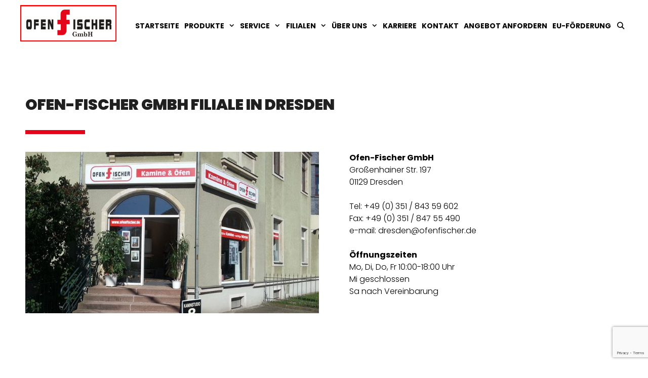

--- FILE ---
content_type: text/html; charset=utf-8
request_url: https://www.google.com/recaptcha/api2/anchor?ar=1&k=6LfzVLIUAAAAABRyLhCDGDroF__pOqhJY0PtO4Al&co=aHR0cHM6Ly9vZmVuZmlzY2hlci5kZTo0NDM.&hl=en&v=PoyoqOPhxBO7pBk68S4YbpHZ&size=invisible&anchor-ms=20000&execute-ms=30000&cb=f49kqlclqgo0
body_size: 48497
content:
<!DOCTYPE HTML><html dir="ltr" lang="en"><head><meta http-equiv="Content-Type" content="text/html; charset=UTF-8">
<meta http-equiv="X-UA-Compatible" content="IE=edge">
<title>reCAPTCHA</title>
<style type="text/css">
/* cyrillic-ext */
@font-face {
  font-family: 'Roboto';
  font-style: normal;
  font-weight: 400;
  font-stretch: 100%;
  src: url(//fonts.gstatic.com/s/roboto/v48/KFO7CnqEu92Fr1ME7kSn66aGLdTylUAMa3GUBHMdazTgWw.woff2) format('woff2');
  unicode-range: U+0460-052F, U+1C80-1C8A, U+20B4, U+2DE0-2DFF, U+A640-A69F, U+FE2E-FE2F;
}
/* cyrillic */
@font-face {
  font-family: 'Roboto';
  font-style: normal;
  font-weight: 400;
  font-stretch: 100%;
  src: url(//fonts.gstatic.com/s/roboto/v48/KFO7CnqEu92Fr1ME7kSn66aGLdTylUAMa3iUBHMdazTgWw.woff2) format('woff2');
  unicode-range: U+0301, U+0400-045F, U+0490-0491, U+04B0-04B1, U+2116;
}
/* greek-ext */
@font-face {
  font-family: 'Roboto';
  font-style: normal;
  font-weight: 400;
  font-stretch: 100%;
  src: url(//fonts.gstatic.com/s/roboto/v48/KFO7CnqEu92Fr1ME7kSn66aGLdTylUAMa3CUBHMdazTgWw.woff2) format('woff2');
  unicode-range: U+1F00-1FFF;
}
/* greek */
@font-face {
  font-family: 'Roboto';
  font-style: normal;
  font-weight: 400;
  font-stretch: 100%;
  src: url(//fonts.gstatic.com/s/roboto/v48/KFO7CnqEu92Fr1ME7kSn66aGLdTylUAMa3-UBHMdazTgWw.woff2) format('woff2');
  unicode-range: U+0370-0377, U+037A-037F, U+0384-038A, U+038C, U+038E-03A1, U+03A3-03FF;
}
/* math */
@font-face {
  font-family: 'Roboto';
  font-style: normal;
  font-weight: 400;
  font-stretch: 100%;
  src: url(//fonts.gstatic.com/s/roboto/v48/KFO7CnqEu92Fr1ME7kSn66aGLdTylUAMawCUBHMdazTgWw.woff2) format('woff2');
  unicode-range: U+0302-0303, U+0305, U+0307-0308, U+0310, U+0312, U+0315, U+031A, U+0326-0327, U+032C, U+032F-0330, U+0332-0333, U+0338, U+033A, U+0346, U+034D, U+0391-03A1, U+03A3-03A9, U+03B1-03C9, U+03D1, U+03D5-03D6, U+03F0-03F1, U+03F4-03F5, U+2016-2017, U+2034-2038, U+203C, U+2040, U+2043, U+2047, U+2050, U+2057, U+205F, U+2070-2071, U+2074-208E, U+2090-209C, U+20D0-20DC, U+20E1, U+20E5-20EF, U+2100-2112, U+2114-2115, U+2117-2121, U+2123-214F, U+2190, U+2192, U+2194-21AE, U+21B0-21E5, U+21F1-21F2, U+21F4-2211, U+2213-2214, U+2216-22FF, U+2308-230B, U+2310, U+2319, U+231C-2321, U+2336-237A, U+237C, U+2395, U+239B-23B7, U+23D0, U+23DC-23E1, U+2474-2475, U+25AF, U+25B3, U+25B7, U+25BD, U+25C1, U+25CA, U+25CC, U+25FB, U+266D-266F, U+27C0-27FF, U+2900-2AFF, U+2B0E-2B11, U+2B30-2B4C, U+2BFE, U+3030, U+FF5B, U+FF5D, U+1D400-1D7FF, U+1EE00-1EEFF;
}
/* symbols */
@font-face {
  font-family: 'Roboto';
  font-style: normal;
  font-weight: 400;
  font-stretch: 100%;
  src: url(//fonts.gstatic.com/s/roboto/v48/KFO7CnqEu92Fr1ME7kSn66aGLdTylUAMaxKUBHMdazTgWw.woff2) format('woff2');
  unicode-range: U+0001-000C, U+000E-001F, U+007F-009F, U+20DD-20E0, U+20E2-20E4, U+2150-218F, U+2190, U+2192, U+2194-2199, U+21AF, U+21E6-21F0, U+21F3, U+2218-2219, U+2299, U+22C4-22C6, U+2300-243F, U+2440-244A, U+2460-24FF, U+25A0-27BF, U+2800-28FF, U+2921-2922, U+2981, U+29BF, U+29EB, U+2B00-2BFF, U+4DC0-4DFF, U+FFF9-FFFB, U+10140-1018E, U+10190-1019C, U+101A0, U+101D0-101FD, U+102E0-102FB, U+10E60-10E7E, U+1D2C0-1D2D3, U+1D2E0-1D37F, U+1F000-1F0FF, U+1F100-1F1AD, U+1F1E6-1F1FF, U+1F30D-1F30F, U+1F315, U+1F31C, U+1F31E, U+1F320-1F32C, U+1F336, U+1F378, U+1F37D, U+1F382, U+1F393-1F39F, U+1F3A7-1F3A8, U+1F3AC-1F3AF, U+1F3C2, U+1F3C4-1F3C6, U+1F3CA-1F3CE, U+1F3D4-1F3E0, U+1F3ED, U+1F3F1-1F3F3, U+1F3F5-1F3F7, U+1F408, U+1F415, U+1F41F, U+1F426, U+1F43F, U+1F441-1F442, U+1F444, U+1F446-1F449, U+1F44C-1F44E, U+1F453, U+1F46A, U+1F47D, U+1F4A3, U+1F4B0, U+1F4B3, U+1F4B9, U+1F4BB, U+1F4BF, U+1F4C8-1F4CB, U+1F4D6, U+1F4DA, U+1F4DF, U+1F4E3-1F4E6, U+1F4EA-1F4ED, U+1F4F7, U+1F4F9-1F4FB, U+1F4FD-1F4FE, U+1F503, U+1F507-1F50B, U+1F50D, U+1F512-1F513, U+1F53E-1F54A, U+1F54F-1F5FA, U+1F610, U+1F650-1F67F, U+1F687, U+1F68D, U+1F691, U+1F694, U+1F698, U+1F6AD, U+1F6B2, U+1F6B9-1F6BA, U+1F6BC, U+1F6C6-1F6CF, U+1F6D3-1F6D7, U+1F6E0-1F6EA, U+1F6F0-1F6F3, U+1F6F7-1F6FC, U+1F700-1F7FF, U+1F800-1F80B, U+1F810-1F847, U+1F850-1F859, U+1F860-1F887, U+1F890-1F8AD, U+1F8B0-1F8BB, U+1F8C0-1F8C1, U+1F900-1F90B, U+1F93B, U+1F946, U+1F984, U+1F996, U+1F9E9, U+1FA00-1FA6F, U+1FA70-1FA7C, U+1FA80-1FA89, U+1FA8F-1FAC6, U+1FACE-1FADC, U+1FADF-1FAE9, U+1FAF0-1FAF8, U+1FB00-1FBFF;
}
/* vietnamese */
@font-face {
  font-family: 'Roboto';
  font-style: normal;
  font-weight: 400;
  font-stretch: 100%;
  src: url(//fonts.gstatic.com/s/roboto/v48/KFO7CnqEu92Fr1ME7kSn66aGLdTylUAMa3OUBHMdazTgWw.woff2) format('woff2');
  unicode-range: U+0102-0103, U+0110-0111, U+0128-0129, U+0168-0169, U+01A0-01A1, U+01AF-01B0, U+0300-0301, U+0303-0304, U+0308-0309, U+0323, U+0329, U+1EA0-1EF9, U+20AB;
}
/* latin-ext */
@font-face {
  font-family: 'Roboto';
  font-style: normal;
  font-weight: 400;
  font-stretch: 100%;
  src: url(//fonts.gstatic.com/s/roboto/v48/KFO7CnqEu92Fr1ME7kSn66aGLdTylUAMa3KUBHMdazTgWw.woff2) format('woff2');
  unicode-range: U+0100-02BA, U+02BD-02C5, U+02C7-02CC, U+02CE-02D7, U+02DD-02FF, U+0304, U+0308, U+0329, U+1D00-1DBF, U+1E00-1E9F, U+1EF2-1EFF, U+2020, U+20A0-20AB, U+20AD-20C0, U+2113, U+2C60-2C7F, U+A720-A7FF;
}
/* latin */
@font-face {
  font-family: 'Roboto';
  font-style: normal;
  font-weight: 400;
  font-stretch: 100%;
  src: url(//fonts.gstatic.com/s/roboto/v48/KFO7CnqEu92Fr1ME7kSn66aGLdTylUAMa3yUBHMdazQ.woff2) format('woff2');
  unicode-range: U+0000-00FF, U+0131, U+0152-0153, U+02BB-02BC, U+02C6, U+02DA, U+02DC, U+0304, U+0308, U+0329, U+2000-206F, U+20AC, U+2122, U+2191, U+2193, U+2212, U+2215, U+FEFF, U+FFFD;
}
/* cyrillic-ext */
@font-face {
  font-family: 'Roboto';
  font-style: normal;
  font-weight: 500;
  font-stretch: 100%;
  src: url(//fonts.gstatic.com/s/roboto/v48/KFO7CnqEu92Fr1ME7kSn66aGLdTylUAMa3GUBHMdazTgWw.woff2) format('woff2');
  unicode-range: U+0460-052F, U+1C80-1C8A, U+20B4, U+2DE0-2DFF, U+A640-A69F, U+FE2E-FE2F;
}
/* cyrillic */
@font-face {
  font-family: 'Roboto';
  font-style: normal;
  font-weight: 500;
  font-stretch: 100%;
  src: url(//fonts.gstatic.com/s/roboto/v48/KFO7CnqEu92Fr1ME7kSn66aGLdTylUAMa3iUBHMdazTgWw.woff2) format('woff2');
  unicode-range: U+0301, U+0400-045F, U+0490-0491, U+04B0-04B1, U+2116;
}
/* greek-ext */
@font-face {
  font-family: 'Roboto';
  font-style: normal;
  font-weight: 500;
  font-stretch: 100%;
  src: url(//fonts.gstatic.com/s/roboto/v48/KFO7CnqEu92Fr1ME7kSn66aGLdTylUAMa3CUBHMdazTgWw.woff2) format('woff2');
  unicode-range: U+1F00-1FFF;
}
/* greek */
@font-face {
  font-family: 'Roboto';
  font-style: normal;
  font-weight: 500;
  font-stretch: 100%;
  src: url(//fonts.gstatic.com/s/roboto/v48/KFO7CnqEu92Fr1ME7kSn66aGLdTylUAMa3-UBHMdazTgWw.woff2) format('woff2');
  unicode-range: U+0370-0377, U+037A-037F, U+0384-038A, U+038C, U+038E-03A1, U+03A3-03FF;
}
/* math */
@font-face {
  font-family: 'Roboto';
  font-style: normal;
  font-weight: 500;
  font-stretch: 100%;
  src: url(//fonts.gstatic.com/s/roboto/v48/KFO7CnqEu92Fr1ME7kSn66aGLdTylUAMawCUBHMdazTgWw.woff2) format('woff2');
  unicode-range: U+0302-0303, U+0305, U+0307-0308, U+0310, U+0312, U+0315, U+031A, U+0326-0327, U+032C, U+032F-0330, U+0332-0333, U+0338, U+033A, U+0346, U+034D, U+0391-03A1, U+03A3-03A9, U+03B1-03C9, U+03D1, U+03D5-03D6, U+03F0-03F1, U+03F4-03F5, U+2016-2017, U+2034-2038, U+203C, U+2040, U+2043, U+2047, U+2050, U+2057, U+205F, U+2070-2071, U+2074-208E, U+2090-209C, U+20D0-20DC, U+20E1, U+20E5-20EF, U+2100-2112, U+2114-2115, U+2117-2121, U+2123-214F, U+2190, U+2192, U+2194-21AE, U+21B0-21E5, U+21F1-21F2, U+21F4-2211, U+2213-2214, U+2216-22FF, U+2308-230B, U+2310, U+2319, U+231C-2321, U+2336-237A, U+237C, U+2395, U+239B-23B7, U+23D0, U+23DC-23E1, U+2474-2475, U+25AF, U+25B3, U+25B7, U+25BD, U+25C1, U+25CA, U+25CC, U+25FB, U+266D-266F, U+27C0-27FF, U+2900-2AFF, U+2B0E-2B11, U+2B30-2B4C, U+2BFE, U+3030, U+FF5B, U+FF5D, U+1D400-1D7FF, U+1EE00-1EEFF;
}
/* symbols */
@font-face {
  font-family: 'Roboto';
  font-style: normal;
  font-weight: 500;
  font-stretch: 100%;
  src: url(//fonts.gstatic.com/s/roboto/v48/KFO7CnqEu92Fr1ME7kSn66aGLdTylUAMaxKUBHMdazTgWw.woff2) format('woff2');
  unicode-range: U+0001-000C, U+000E-001F, U+007F-009F, U+20DD-20E0, U+20E2-20E4, U+2150-218F, U+2190, U+2192, U+2194-2199, U+21AF, U+21E6-21F0, U+21F3, U+2218-2219, U+2299, U+22C4-22C6, U+2300-243F, U+2440-244A, U+2460-24FF, U+25A0-27BF, U+2800-28FF, U+2921-2922, U+2981, U+29BF, U+29EB, U+2B00-2BFF, U+4DC0-4DFF, U+FFF9-FFFB, U+10140-1018E, U+10190-1019C, U+101A0, U+101D0-101FD, U+102E0-102FB, U+10E60-10E7E, U+1D2C0-1D2D3, U+1D2E0-1D37F, U+1F000-1F0FF, U+1F100-1F1AD, U+1F1E6-1F1FF, U+1F30D-1F30F, U+1F315, U+1F31C, U+1F31E, U+1F320-1F32C, U+1F336, U+1F378, U+1F37D, U+1F382, U+1F393-1F39F, U+1F3A7-1F3A8, U+1F3AC-1F3AF, U+1F3C2, U+1F3C4-1F3C6, U+1F3CA-1F3CE, U+1F3D4-1F3E0, U+1F3ED, U+1F3F1-1F3F3, U+1F3F5-1F3F7, U+1F408, U+1F415, U+1F41F, U+1F426, U+1F43F, U+1F441-1F442, U+1F444, U+1F446-1F449, U+1F44C-1F44E, U+1F453, U+1F46A, U+1F47D, U+1F4A3, U+1F4B0, U+1F4B3, U+1F4B9, U+1F4BB, U+1F4BF, U+1F4C8-1F4CB, U+1F4D6, U+1F4DA, U+1F4DF, U+1F4E3-1F4E6, U+1F4EA-1F4ED, U+1F4F7, U+1F4F9-1F4FB, U+1F4FD-1F4FE, U+1F503, U+1F507-1F50B, U+1F50D, U+1F512-1F513, U+1F53E-1F54A, U+1F54F-1F5FA, U+1F610, U+1F650-1F67F, U+1F687, U+1F68D, U+1F691, U+1F694, U+1F698, U+1F6AD, U+1F6B2, U+1F6B9-1F6BA, U+1F6BC, U+1F6C6-1F6CF, U+1F6D3-1F6D7, U+1F6E0-1F6EA, U+1F6F0-1F6F3, U+1F6F7-1F6FC, U+1F700-1F7FF, U+1F800-1F80B, U+1F810-1F847, U+1F850-1F859, U+1F860-1F887, U+1F890-1F8AD, U+1F8B0-1F8BB, U+1F8C0-1F8C1, U+1F900-1F90B, U+1F93B, U+1F946, U+1F984, U+1F996, U+1F9E9, U+1FA00-1FA6F, U+1FA70-1FA7C, U+1FA80-1FA89, U+1FA8F-1FAC6, U+1FACE-1FADC, U+1FADF-1FAE9, U+1FAF0-1FAF8, U+1FB00-1FBFF;
}
/* vietnamese */
@font-face {
  font-family: 'Roboto';
  font-style: normal;
  font-weight: 500;
  font-stretch: 100%;
  src: url(//fonts.gstatic.com/s/roboto/v48/KFO7CnqEu92Fr1ME7kSn66aGLdTylUAMa3OUBHMdazTgWw.woff2) format('woff2');
  unicode-range: U+0102-0103, U+0110-0111, U+0128-0129, U+0168-0169, U+01A0-01A1, U+01AF-01B0, U+0300-0301, U+0303-0304, U+0308-0309, U+0323, U+0329, U+1EA0-1EF9, U+20AB;
}
/* latin-ext */
@font-face {
  font-family: 'Roboto';
  font-style: normal;
  font-weight: 500;
  font-stretch: 100%;
  src: url(//fonts.gstatic.com/s/roboto/v48/KFO7CnqEu92Fr1ME7kSn66aGLdTylUAMa3KUBHMdazTgWw.woff2) format('woff2');
  unicode-range: U+0100-02BA, U+02BD-02C5, U+02C7-02CC, U+02CE-02D7, U+02DD-02FF, U+0304, U+0308, U+0329, U+1D00-1DBF, U+1E00-1E9F, U+1EF2-1EFF, U+2020, U+20A0-20AB, U+20AD-20C0, U+2113, U+2C60-2C7F, U+A720-A7FF;
}
/* latin */
@font-face {
  font-family: 'Roboto';
  font-style: normal;
  font-weight: 500;
  font-stretch: 100%;
  src: url(//fonts.gstatic.com/s/roboto/v48/KFO7CnqEu92Fr1ME7kSn66aGLdTylUAMa3yUBHMdazQ.woff2) format('woff2');
  unicode-range: U+0000-00FF, U+0131, U+0152-0153, U+02BB-02BC, U+02C6, U+02DA, U+02DC, U+0304, U+0308, U+0329, U+2000-206F, U+20AC, U+2122, U+2191, U+2193, U+2212, U+2215, U+FEFF, U+FFFD;
}
/* cyrillic-ext */
@font-face {
  font-family: 'Roboto';
  font-style: normal;
  font-weight: 900;
  font-stretch: 100%;
  src: url(//fonts.gstatic.com/s/roboto/v48/KFO7CnqEu92Fr1ME7kSn66aGLdTylUAMa3GUBHMdazTgWw.woff2) format('woff2');
  unicode-range: U+0460-052F, U+1C80-1C8A, U+20B4, U+2DE0-2DFF, U+A640-A69F, U+FE2E-FE2F;
}
/* cyrillic */
@font-face {
  font-family: 'Roboto';
  font-style: normal;
  font-weight: 900;
  font-stretch: 100%;
  src: url(//fonts.gstatic.com/s/roboto/v48/KFO7CnqEu92Fr1ME7kSn66aGLdTylUAMa3iUBHMdazTgWw.woff2) format('woff2');
  unicode-range: U+0301, U+0400-045F, U+0490-0491, U+04B0-04B1, U+2116;
}
/* greek-ext */
@font-face {
  font-family: 'Roboto';
  font-style: normal;
  font-weight: 900;
  font-stretch: 100%;
  src: url(//fonts.gstatic.com/s/roboto/v48/KFO7CnqEu92Fr1ME7kSn66aGLdTylUAMa3CUBHMdazTgWw.woff2) format('woff2');
  unicode-range: U+1F00-1FFF;
}
/* greek */
@font-face {
  font-family: 'Roboto';
  font-style: normal;
  font-weight: 900;
  font-stretch: 100%;
  src: url(//fonts.gstatic.com/s/roboto/v48/KFO7CnqEu92Fr1ME7kSn66aGLdTylUAMa3-UBHMdazTgWw.woff2) format('woff2');
  unicode-range: U+0370-0377, U+037A-037F, U+0384-038A, U+038C, U+038E-03A1, U+03A3-03FF;
}
/* math */
@font-face {
  font-family: 'Roboto';
  font-style: normal;
  font-weight: 900;
  font-stretch: 100%;
  src: url(//fonts.gstatic.com/s/roboto/v48/KFO7CnqEu92Fr1ME7kSn66aGLdTylUAMawCUBHMdazTgWw.woff2) format('woff2');
  unicode-range: U+0302-0303, U+0305, U+0307-0308, U+0310, U+0312, U+0315, U+031A, U+0326-0327, U+032C, U+032F-0330, U+0332-0333, U+0338, U+033A, U+0346, U+034D, U+0391-03A1, U+03A3-03A9, U+03B1-03C9, U+03D1, U+03D5-03D6, U+03F0-03F1, U+03F4-03F5, U+2016-2017, U+2034-2038, U+203C, U+2040, U+2043, U+2047, U+2050, U+2057, U+205F, U+2070-2071, U+2074-208E, U+2090-209C, U+20D0-20DC, U+20E1, U+20E5-20EF, U+2100-2112, U+2114-2115, U+2117-2121, U+2123-214F, U+2190, U+2192, U+2194-21AE, U+21B0-21E5, U+21F1-21F2, U+21F4-2211, U+2213-2214, U+2216-22FF, U+2308-230B, U+2310, U+2319, U+231C-2321, U+2336-237A, U+237C, U+2395, U+239B-23B7, U+23D0, U+23DC-23E1, U+2474-2475, U+25AF, U+25B3, U+25B7, U+25BD, U+25C1, U+25CA, U+25CC, U+25FB, U+266D-266F, U+27C0-27FF, U+2900-2AFF, U+2B0E-2B11, U+2B30-2B4C, U+2BFE, U+3030, U+FF5B, U+FF5D, U+1D400-1D7FF, U+1EE00-1EEFF;
}
/* symbols */
@font-face {
  font-family: 'Roboto';
  font-style: normal;
  font-weight: 900;
  font-stretch: 100%;
  src: url(//fonts.gstatic.com/s/roboto/v48/KFO7CnqEu92Fr1ME7kSn66aGLdTylUAMaxKUBHMdazTgWw.woff2) format('woff2');
  unicode-range: U+0001-000C, U+000E-001F, U+007F-009F, U+20DD-20E0, U+20E2-20E4, U+2150-218F, U+2190, U+2192, U+2194-2199, U+21AF, U+21E6-21F0, U+21F3, U+2218-2219, U+2299, U+22C4-22C6, U+2300-243F, U+2440-244A, U+2460-24FF, U+25A0-27BF, U+2800-28FF, U+2921-2922, U+2981, U+29BF, U+29EB, U+2B00-2BFF, U+4DC0-4DFF, U+FFF9-FFFB, U+10140-1018E, U+10190-1019C, U+101A0, U+101D0-101FD, U+102E0-102FB, U+10E60-10E7E, U+1D2C0-1D2D3, U+1D2E0-1D37F, U+1F000-1F0FF, U+1F100-1F1AD, U+1F1E6-1F1FF, U+1F30D-1F30F, U+1F315, U+1F31C, U+1F31E, U+1F320-1F32C, U+1F336, U+1F378, U+1F37D, U+1F382, U+1F393-1F39F, U+1F3A7-1F3A8, U+1F3AC-1F3AF, U+1F3C2, U+1F3C4-1F3C6, U+1F3CA-1F3CE, U+1F3D4-1F3E0, U+1F3ED, U+1F3F1-1F3F3, U+1F3F5-1F3F7, U+1F408, U+1F415, U+1F41F, U+1F426, U+1F43F, U+1F441-1F442, U+1F444, U+1F446-1F449, U+1F44C-1F44E, U+1F453, U+1F46A, U+1F47D, U+1F4A3, U+1F4B0, U+1F4B3, U+1F4B9, U+1F4BB, U+1F4BF, U+1F4C8-1F4CB, U+1F4D6, U+1F4DA, U+1F4DF, U+1F4E3-1F4E6, U+1F4EA-1F4ED, U+1F4F7, U+1F4F9-1F4FB, U+1F4FD-1F4FE, U+1F503, U+1F507-1F50B, U+1F50D, U+1F512-1F513, U+1F53E-1F54A, U+1F54F-1F5FA, U+1F610, U+1F650-1F67F, U+1F687, U+1F68D, U+1F691, U+1F694, U+1F698, U+1F6AD, U+1F6B2, U+1F6B9-1F6BA, U+1F6BC, U+1F6C6-1F6CF, U+1F6D3-1F6D7, U+1F6E0-1F6EA, U+1F6F0-1F6F3, U+1F6F7-1F6FC, U+1F700-1F7FF, U+1F800-1F80B, U+1F810-1F847, U+1F850-1F859, U+1F860-1F887, U+1F890-1F8AD, U+1F8B0-1F8BB, U+1F8C0-1F8C1, U+1F900-1F90B, U+1F93B, U+1F946, U+1F984, U+1F996, U+1F9E9, U+1FA00-1FA6F, U+1FA70-1FA7C, U+1FA80-1FA89, U+1FA8F-1FAC6, U+1FACE-1FADC, U+1FADF-1FAE9, U+1FAF0-1FAF8, U+1FB00-1FBFF;
}
/* vietnamese */
@font-face {
  font-family: 'Roboto';
  font-style: normal;
  font-weight: 900;
  font-stretch: 100%;
  src: url(//fonts.gstatic.com/s/roboto/v48/KFO7CnqEu92Fr1ME7kSn66aGLdTylUAMa3OUBHMdazTgWw.woff2) format('woff2');
  unicode-range: U+0102-0103, U+0110-0111, U+0128-0129, U+0168-0169, U+01A0-01A1, U+01AF-01B0, U+0300-0301, U+0303-0304, U+0308-0309, U+0323, U+0329, U+1EA0-1EF9, U+20AB;
}
/* latin-ext */
@font-face {
  font-family: 'Roboto';
  font-style: normal;
  font-weight: 900;
  font-stretch: 100%;
  src: url(//fonts.gstatic.com/s/roboto/v48/KFO7CnqEu92Fr1ME7kSn66aGLdTylUAMa3KUBHMdazTgWw.woff2) format('woff2');
  unicode-range: U+0100-02BA, U+02BD-02C5, U+02C7-02CC, U+02CE-02D7, U+02DD-02FF, U+0304, U+0308, U+0329, U+1D00-1DBF, U+1E00-1E9F, U+1EF2-1EFF, U+2020, U+20A0-20AB, U+20AD-20C0, U+2113, U+2C60-2C7F, U+A720-A7FF;
}
/* latin */
@font-face {
  font-family: 'Roboto';
  font-style: normal;
  font-weight: 900;
  font-stretch: 100%;
  src: url(//fonts.gstatic.com/s/roboto/v48/KFO7CnqEu92Fr1ME7kSn66aGLdTylUAMa3yUBHMdazQ.woff2) format('woff2');
  unicode-range: U+0000-00FF, U+0131, U+0152-0153, U+02BB-02BC, U+02C6, U+02DA, U+02DC, U+0304, U+0308, U+0329, U+2000-206F, U+20AC, U+2122, U+2191, U+2193, U+2212, U+2215, U+FEFF, U+FFFD;
}

</style>
<link rel="stylesheet" type="text/css" href="https://www.gstatic.com/recaptcha/releases/PoyoqOPhxBO7pBk68S4YbpHZ/styles__ltr.css">
<script nonce="Qb6KiV1o-XUmoNLroH0x5g" type="text/javascript">window['__recaptcha_api'] = 'https://www.google.com/recaptcha/api2/';</script>
<script type="text/javascript" src="https://www.gstatic.com/recaptcha/releases/PoyoqOPhxBO7pBk68S4YbpHZ/recaptcha__en.js" nonce="Qb6KiV1o-XUmoNLroH0x5g">
      
    </script></head>
<body><div id="rc-anchor-alert" class="rc-anchor-alert"></div>
<input type="hidden" id="recaptcha-token" value="[base64]">
<script type="text/javascript" nonce="Qb6KiV1o-XUmoNLroH0x5g">
      recaptcha.anchor.Main.init("[\x22ainput\x22,[\x22bgdata\x22,\x22\x22,\[base64]/[base64]/MjU1Ong/[base64]/[base64]/[base64]/[base64]/[base64]/[base64]/[base64]/[base64]/[base64]/[base64]/[base64]/[base64]/[base64]/[base64]/[base64]\\u003d\x22,\[base64]\x22,\x22w6Ziw44Cw6rDsTbCiCkNwokpcDDDrcK+AA7DoMKlFw3Cr8OEaMKeSRzDv8KUw6HCjVspM8O0w7bCsR85w5JhwrjDgAMRw5o8exlofcOBwrlDw5AKw40rA1Nrw78+wqBSVGgWPcO0w6TDqXBew4l/bQgcUmXDvMKjw55ue8OTGMO1McORHsK8wrHChw4tw4nCkcK2NMKDw6FCCsOjXzp4EEN4wrR0wrJSEMO7J3vDpRwFJcOPwq/DmcKpw5g/[base64]/Cln/CgUlHcGp9QMOeAFl6VEbDs37Cv8Odwr7ClcOWMHXCi0HCthMiXxHCjMOMw7low7tBwr5EwoRqYBXCoGbDnsOhY8ONKcKOUSApwrrCsGkHw6PCumrCrsOMT8O4bTrCpMOBwr7DmMK2w4oBw7HCtsOSwrHCklh/wrhFJ2rDg8Kdw6DCr8KQeRkYNxk2wqkpU8KNwpNMK8ODwqrDocOFwobDmMKjw6Vjw67DtsOdw55xwrtlwp7CkwA2V8K/[base64]/CvMOxw6oWXMKGTVnCjXnCmQjCrsKAwpfCl1zClsKUXytbayHCkx/DqMO1GMK9EU3Cl8KWPV4TAcOOa1DCgcK2M8OKwrJeYnI2w4PDg8KEwpHDhSERwqrDpsKlBcOiPsOKTTzDkEFCdB/DqjTCgwTDnAg6wpY0EsKXw6lJX8O4W8KAMsOIwqRmDRvDgsKxw5N4NMOFwrJBwpzCoxEtw6DDsAFwSUtvJzrCo8KSw4dZwoPDi8O9w7JPw7fDsUImw6IVQsKTSsOYUMKowojCusK9DDTCpWcmwrRhwpI6wrQ2w79xDcKaw6/ChjIHEcOtDX3DhcKzc1XDuWlNVXfDmAPDtV3DlMK1wqJ5woJ9bQLDuGEFwobCpcKWw7xbX8K1ezLDtz7DhMKhw5ofbsOtw71AW8KqwobCisK0wqfDnMKowplew6QpXsO3wrkJwrzDlAlHG8OOw4/ClTsnwqTCh8OARxpKw79fwq3CvsK2wrcgIcKuwrwlwqTDrMObF8OGRMOUw4woXR7CvcO0woxgfCjCmEnClicQwpjCgUkuwpfCsMOgM8KLKAQYw4DDj8KoO27DucKFfH7ClhXCsxfDigV1fsOZKsOCdMKEw7I/w640wrzDhsOLwpLCvDTDlMOswp4SwpPDqAHDg05tDRc+MCTCh8OHwqgdAcOlw5l7w7NUwrghLMKhw6/CgcKwTAt0OcOrw4pRw4/ChjVBM8OwR2LCnMObF8KtY8KEw6Jow4pAcsOaP8KfMcO7w53DrsKBwpbCg8OmCTHCjcOJw4AiwpnCk1tRw6Z6wqnDokIiwrnCljlywqjDtsOOBygdRcKfw7B2bA7DjXzDtMK8wpIzwr/CuV/[base64]/Do8KWf1LCug9pKsO9wroqw4/CqsKHHi3Cjh4JEcKgE8KXHCgtw7gAPsOcFcObYcOvwo1LwqRvesOfw6IXBCNQwrFZZcKGwqFCw4tDw67Cj0ZAPsOmwqgow7c8wr/[base64]/ChsOBVSTCoxrDuURdP8OewqHCucOZw6YJw4hAw5N+c8OFfMK4FMKEwqErK8KdwrkbOQfDhsK2YsKWw7PClsO/[base64]/[base64]/DgcOTw6DCq8O3Nl1YC8KLBMOfwo95wroyMBkJFTRrwqnCrHjCuMKBXRbDjVnCsAkyDlXDqjQ9J8OYfsKfPGzCsBHDkMKnwqddwpMHBTLClMKYw6Y2W3LChjbDlnskGMOpw5bChg9/w6HDmsOXAG5qw6fCosKjFkjDuVFWw6NwdsKEfsK/w5/Dg0HDn8KywrvCucKdwrp2NMOgwoDCrD8aw6zDocO6IQnCsxQ/HhnCnnTCs8Oew5NMDj/DrkDDhsOGwoY5wqrDnFrDr3MDw5HCihPCgMOQMX8mSWvCrmTDgMK8wofDsMOucVjDtlLCgMOlFsOTw5fCkkNEw5M9ZcKASS0rLcOvw5g7w7LDuWBDc8KYABQLw6TDsMKlwo3DusKqwpzCu8O0w54uVsKewrx2w7jCisK3A00tw6/Dh8KTwonCjsKQZsOYw4c8Kwlmw6BRwoZPJGh5w6MgJMKswqsUKR7DqxshZnbCncKlw5PDgMOqw7JKP1zDoybClDvCnsO/[base64]/CoXpUDBTDhMKfPTfDiGPDugJ0wrUuWhTCkHYrw53DqCsowq/ClMOdwp7CghjDtMKcw4l8wrbDv8OXw647w6hiwpHDshbCtMObEREOWMKsMQ4/EsO7w4LCmsOgw67Dm8KFw63CgMKJaUzDgcOdwpfDg8O4NGcOw4AlE1cGZsOKCMKYGsK0wqN8wqZWMRxTw4fDl1kKwooHw7LDrTIhwpnDgcOgwpnCqX10aC4haxrDkcKRBzoSw5sgbcOhwptPeMO/csKpw77DtHzDicOtw4rDsDFkworDvx/DisKbfMKkw7nCmxQjw6s9BsOKw6ERA23ChWRCKcOiw4XDt8O0w7jDsgNSwoQFPw3DiRfCtHbDssKIfiMVw57DjsOcw4/DtsKHwonCocOSDx7CgMKvw4bDkloLwrzCl1HDksO2d8K3wq/CkcK2V2/DswfChcKYE8K4wo7CjUhawqXCkcOWw60sAcKjT3/CkMOnM1VIwp3CnwBsGsOCwptdSMKMw5Ruwo0vw5YUwp0dVMKEw7vCmsKewrXDn8KAcEPDrjnDgE7ChzdJwoXCkRIMdMKkw5tIY8KFTQM5XxwTVMKhw5XDmMKWwqfCrsKQYsKCSEYZKMOCRG4WwpnDpsO/w4DCtMO1w7xaw6seFsKCwrvDqgvCkTsEw5R8w7xnw7/Cl0QCD2Uvwq5rw67CtsOBa1gFecO5w4YxI2BAwopww6gVLXUew5nCvA7DqxUJd8KyQy/CmMODKU5EOGjDucO0wprDjihOXcK5w5/CoTINVlvDr1XDkm0uw4xyIMOBworCnsOKL3xUw6LCrA7CtjFCwrcaw5rCikYRXRkbwozCu8K2LcOeOjnClE/DtcKmwp/DrV1GR8OiaFLDiAjCmcOIwrxYahrCn8K0PBIlOyrDmsKdwopHw7rClcO7wq7Dq8KswpPCnjXDhlxoHiRQw7zCusOvEwrDgcOtw5dVwprDh8OdwpXCj8OvwqnCjMOowq/DucKcF8OSM8KQwpLCnmJgw5vCsBAdUsO4IwUfM8O0w55pwohWw6fCpMOOd2ZEwrEwSsO4wrR0w5bChEXCp3bCh1cwwoHChntRw6VILxjCu2nCpsOYAcObaQgDQcKrXsO3N23DqCzCp8KQfhvDs8OFwr7CgiIWVcONZcOxw6UIeMOIwq/CixA/w6XCtcODPDXDkhzCpcOSw67DkAXClnIjVcOLCyHDl13ChcOXw5g0ecKtRSATZcKLw6zCvSzDlcKQLMOLw7TDv8KvwqcpQBPDskPDswYuw6JHwpLDscK7w77ClcK7w77DnipIUcKMZ0IAbmTDhyc/wqHDpAjDskTCocKmwolyw6wuCcKzXMOqTMO/w7dKZDLDmMKww4ZvbcKlag3CtMKtwqzDg8ObTQ7ClBEsSsO4w4vCt0HCmVnCpCfCgMKoaMOrw51He8OYahRHbcOFw4bCqsK1wqJjCCLDuMO8wq7DoUrDikDDiHs/YMOdcsOWwpPCsMKSwp7DqyXDrcKdX8KXM0XDoMK/[base64]/w7PDrx7Dg8Opw4PDjMK0w7jCmMOfw7DDrcODwqzDgANleE1kS8KcwrsSfVbCgz3DrjXDgcKuEcK/w4YhfMKvPMKcUsKQdV5XNsOxMmwrFCTCtXjDvDxVcMOEw7LDnsKtw7AQSy/Dq34Qw7PDvynCpwNLwobDkMOZCj7DqGXClsOQEDXDnn/Cu8OFIMOxZsOtwo7CvcKHw4hrw5XCh8KOQTzCuxbCu0vCqxV5w5XDkmExbk9UIsODPMOqw6vDsMOVRsKfwp4ZMcOtwrDDnsKMwpTDrcK+woTCngLCrBPCuGVKEn3DmT3DiybCjsO7ccKWXG05J1/ChsOUFVXDl8OiwrvDsMK/BiATwoTDlyjDj8Kiw7Jrw7QODcKVPcK7d8KHHirDnx3Co8O5P2ZDw7FrwoNewoHDvREbWlE9M8OOw7ZZfCzDnsKFdMKZRMKKw7ZDw7PCrHPCilrCqyLDnsKPf8KjB2luGzNcWMKyFsO8PcOYOWo8w7nCqHPDhcOJXcKWw4nCvMOswrNBWcKswp/[base64]/[base64]/ChcKyeMK2w75QMiYowq3Cp8Obw5xpw7fCssKRPCHDowDDpWXCiMOkN8O7w6NDw413wrtYw6gDw741w7bDj8KsdcOJwrLDg8KhUMK7ScK/FMKTC8Ohw63ClnwJwr8YwrYIwrrDp33Dj03CpwrDri3DujDCghwqVm4pwpDChz/Dn8KBDx1YCDnDrsK6YAzDrB3DvCrCp8KJw6TDn8KXIkvDqRE6woEXw5Rhwq5owohZY8KsUV5uBg/CvMKewrQkw6ssGMOhwpJrw4DCs03CocKlUsKBw4fChcOpGMKGwp/DocKPdMKMNcKqw6zCgcKcwrgww4MEwrXDo3IgwrHCsgnDrMOzwrtbw4nCm8KXaizCucOvNlDCm1fCucOVSzHCoMKwwojDuEFrwr4qw5MFbsKFD0ZTegAyw4xQwqbDnC4nacOvHMKAdMOyw4DCscOWHiXCt8O0csKjR8K3wrw0w4FYwprCjcOQw69/woHCncKQwotpwrbDhk7CtBcqwp8owqFkw6vDgAhYQMORw5XDl8OzTnQNX8Krw5tgw5DCoVkAwqHDvsOMwpTCncK7wqzCjsKZN8KVwqpjwrIDw7gDw7jDpG1Jw5fChTjCrVbDhEgKN8Oyw4Iew4VSC8KfwqnCvMKmDCjChD9zQjjCnMKGOMKTwrjCii/Co3UtVcKmw795w7x+NCwlw7zDvcKKbcO0DMK0wqRdw6rDoiXDrsO6PyrDlxnCr8Oaw51sFQLDsXVOwp8JwrARN3/[base64]/CtcO9QzhiI35gwqdMC2bCicK/QcKow7DDr0zCnMOYwpHDg8KXw4/DrBrCusO3DFbDoMKTwr3Dn8K/[base64]/CisOSDSfCuC0sQsOqw7DCv8KHw6RTCUEFN2jCksKTwrsgGMOaRA7DtMKLMx/ChcOLwqJ+F8ObR8OydsKOP8KywotBwo3DpiUFwr9yw7bDnhZPwpPCsWcWwr/DpHwQU8Odwp5Cw5PDqFjCpG0ZwpfCicOBw5TDhsKgw4RJRmtCbR7CtyhOCsK9c1DDrsKlTRF4a8Opwq88JQc+LMKsw5/DsQXCo8OgRsOBcMOQP8K8woBjZz8sTiQsVFpGwr7DiWMoURBSw4ozw51fw7bDnTF7bjtoAz7CnsK5w65zfxguGcOiwr/DvjzDmcOkLDXDnhtySD5dwojCrgQ6wqFiZ2/CiMOnwprDqDLDhALDkQ0jw6nDgsOdwopiw5JeOWLCm8KJw4vDksOGa8OOI8OLwqBKwostSSrCkcKPwpvDmXMfQXDDrcO/CMKAwqdmwqXDvRNPNMO2YcKvRHXCk1czEnjDgVDDkMOnwr0/LsKvHsKBw6Z8P8KgMMOiw7/[base64]/[base64]/DsR/ChsOXM8K9w5I6woE9w7NbYsOOE8K+w43Dg8KcCSh0w5XDgMOVw7o5XcOfw4/[base64]/CicK7SsKePh50aB9Vw4TDs8KQwrHCk3lTGDnDlQl7PMOLQkV+eBjDlmfDtC4RwrFkwoosQ8KKwrh0w6gvwr1/KcOxXXc1RgHCpnLCrzQuByc5UzzDusK1w5YQw4XDh8OVwot/wqfCq8KMOQF/[base64]/[base64]/Cn3vCv3FjwrtpFsOMYsOJwpLCgsKEwqDCuFTCusOuLMKHJ8KIwrnDgWZKTRx2W8Kqd8KIGsK0wqTCjMOLw5daw6BpwrDCugkFwp7CnXrDjT/CvGzCuWgLw5rDgMKqHcKXwp4rSyInw5/CrsOSNl/[base64]/[base64]/ChjDCnMKOw4jDlRtODjzChyrDo8K0wptaw6HCt1ZJwoPCuU0nw6XCmEEgasOHXMO6E8Kwwqp5w4/DosOpDnDDpj3DswrDjFvDiV3Ch33ChSXDr8KgRcKjZcK/DsK5B0HDjngawrjDg0EAAG8nMTrClGvCiDXCj8KdF0ZSwrAvwpZ/w6fCv8KHQGZLw4HCj8Kdw6HDusKRwqrCjsOgZxrDgDkqBMOKwo3DqHRWwrgAWjbCsCt1w5DCqcKkXQjCu8KPb8Ozw6DDlzIGKMOjwrHCoWZ5N8OTw5MDw4tSw4/[base64]/Cp1XChArDvRTDomXCm8OWw7wnwqJew7FsQhbCjcOkwr/DusKhwqHCkGHDhsOZw5dIOTQWwqU+w4k/QgLCtMO0w5wGw45+GTjDpcK7YcKXdHoMwrQFbGLDh8KmwrjDocOdGFHCtC/[base64]/a8K0w4Baw5fCgyTCrcOlw7rCt1LDjsKyAX/CqMKTAsKKJcKkw6fChQQvMcKdwqzChsKxO8Oww7w4w6fCq0spwpkSMsKMw47CiMKvRMKCbEzCp00qKxRERwDCvzrCmsOoe1MTwr/DjyB8wrrDs8Kqw6nCpsOvIFbCvjbDj1HDtmBkZcOXJz4Ewq3DlsOkUcOZF0EtS8K/w5sUw4DDo8OpcsKyUW7CnR3DpcK+L8OuUsKFwoFNw6XCuiN9GcKfw6ZKwqJgwoB3w6R+w4xPwqPDj8KjdVzDrXUjUy3CswzDgRQ1BnkYwqN2w7HDncOUwqsffMKZHnJTIMOgLcK2XMKAwoVhwpdKGsOSAV9NwqbClMOJwr3CpjZRUGTClR5/O8KGcXLCnlnDvU7CvcKzZsOdw73CqMO9ZsOMLmzCs8OOwr1bw64naMOgwpzDkDvCucO6Vw9Mwq0Ywr3ClwfCqibCpDdbwrNVIhrCo8O+w6TCsMKRT8OCw6LCuSDDpgV7ZSDCuEt3WExIw4LCusOKJsKSw44uw4/DkmfChsOXM37ClcO1w5PCrAIMwotFwrXDoH3DlcOywqIdwqQJAxzCigfClMKbw40cw4fCnMKvwozCoMKpMRwfwrbDhzBvCS3Cj8OjCsOeEsKgwqESZMKXP8Kfwo9XLExRNRhWwqzDh1PCgmQlI8OxMW/DocOMBmHCqcKeGcKzw5ZlKEHCg0VUdRDDukJSwr1Iw4DDqVMMw6k2ecOtcgxpQsOGw4QUw69RVBcQMMO/w4g9XcK9Z8KvJcO3ZwPDosOiw7Qkw5fDkcOaw4zDlMOQUCbDhsK5N8ObPcKAHljDqyLDtsOHw7zCssOpw7Z5wobDvMO7w4nCkMO6e2h5SsK+wp0OwpbDnUJHJULDu21UUcO8w5/DqMKHw6s0WcOAGcOSd8OHwrfCiy51AsKYw6DDiV/DlcOtQSURwr7DiwwMQMOqfBDDrMK2woEdw5Fuwp/DokJ+w7LDk8Kzw7LDmWlrwonDuMOfBUN+wqzClsKvfcOewqNse3VZw5Eawr/DmyofwoPChCFxXTzDkwfDnCLDvcK2BsOqwrw8XA7CsDDDhCnCvRnDpns5wpxKwqJ7w5DCjjjDpGPCvcOlbVbCgXvDq8KYB8KEJCcIE33DiXptwqnDpcK/wrnCssOawrrCthvCgjXCkUPDj2fDpMK2dsKkwqI2woxvT1tVwpjDlURJw4txDFxnwpF2CcKnTyjCpWoTwpAQaMOiGsKGwoxCw5HDvcOGJcORN8O6Xkkewq/[base64]/[base64]/Cugw/[base64]/CtsOpIBJFAUwOX1Qew70Uw59awqbCh8KUwoJow5LDpRjChX/Duw82BcKXJB9OIMOQEcKxwovDs8KWbmtlw57DosORwrxvw7PDjcKGXmfCusKnMR7DpElvwqRPbsK9dVRsw4g6wpsqwp/DqxfCrwVtw77Di8Ojw4gMdsOswpXDlMK2wpbDoX/[base64]/[base64]/wqvDiMKrw5QGw5TDhnFgYG4qAsOJw7o1w5fDrHPDuyfDk8OdwpbDizXCqsOdw4Vzw4TDmHfCsDENwrpxL8KhfcK1YUzDpsKGwpUcAsKbQUo4QsODw4lqw6/CmwfDpsOYwqt5M1AEwpohaXUVw6QRYMKhf23DqsKFUUDCpsKQLcKBNjTCqiHClMKmw6PDlsKrUCtfw7ECwpNrCwYBJ8OvTcKRwr3CvsKnO3fDqMKQwrRYwocfw7B3wqXCsMKpZsOew6nDgU/DpTTCp8KwKMO9JS4+wrPDocKdwrPDljd8wr3CjsKPw4YPEsOHO8O9DcOlcTIrbMOBw4DDkl0EccKcTnUrAyLDiWTCqMKZHnEww7rDiGRBwpRKEwHDnntAwrnDoQrCsW0GXXlXwrbCm3l/ZsOawqQTwojDiRMDwqfCqyZ1ZsOvbMKSBcOeFMOYZW7DlzMFw7XCoibDpglAGMKzw50Bw4/DqMOZeMOCJVnDssOoMsOTUcKiwqbDr8KPMBxTeMOvw4HCnyTCinAiwpQtVsKewoXCqMOiNw4Ga8O1w73Dt38wQsKrw6jCiXrDuMO6w7xUVllpwpvDvX/CqMONw5AqwqDDuMK6wovDoHZYWUbCuMKRJsKowrPCgMKDwoEYw77CpcKqMV7DksKDSB7ChcK5dCvCiSHCr8OfcRrCmhXDocK2w6FVP8OJQMKjCcKKXRjDmsO+EcOhBsOJA8K9wpXDqcKoRVFXw7rCl8KAK2rCtMOKOcK7O8O4wq5cw5h6X8KcwpDDsMO+U8KoP2nCpG/CgMOBwo0Rwrl8w59Qw4HClkTCrDfCpSPDtSnCmcO5CMOPwr/[base64]/[base64]/[base64]/CqcOeQlvCgwPCs2oQw5LDgMK1w41YccO/w6bChlkAw5nCucKtwp8Uw63Cl2VsAsOoRyXDn8KMO8OIw48zw4QyPSfDr8KbfxnChklzwoRsZsOowqHDhgPCg8KbwppMw53DiBs1woQCw7DDtyHDsV/DpcK2w77CqSfDscOwwqzCh8O4wqpLw4fDqwtTcUxZwpEVYsKCRsOkOcOjwoEmYwnCpCbDvjTDssKMGlLDi8K+wqrCiygZw6/Ck8KwATfCtGZRT8KoThrDkGIQBEh7FcO+B2tkQ0fDoxfDrVXDlcKMw7vDqcOUTcOsE13DgcKDZWxWMMKTw5ZuRQDCs2QfF8Kkw7TDlcOAZcOJw53CtVLDssK3w60SwpXDjxLDocOPw5RMwpUHwqvDlcKTPsOTw695wq/[base64]/Do8KaHMO6SDzDn0YVFEJWKknDrkh8Q1vDrcOHBmQxw55YwroKBXQeN8ODwo/Ci2LCtMO+ZgPCgcKoN3QPwo5lwr53WMKtbMOjwq4YwovCrsOrw7UAwqJowoc1AgfDrk3CusONBlZzw7LCgCPCgMKRwrwKNcOVw4bCuW8IfcKbOF/[base64]/wqQlw6Ulw4fCuWXCtT9KJVV4wpkhwoLCtU5/[base64]/[base64]/Ckn4IwoxyZ3sDACHDocOMw5lEwqzDocOBI1llWMKCZS7CiGDDl8KlOF1oOkbCrcKNJzZbfCUPw58Bw5vDjSHDksO2HcO/emnDvMOJOQPClMKIJzg4w4jCmXrDocOfw5LDrMKSwpQpw57CmMOIXy/Dm1DDnEwHwo8owrTCgSoKw6PCqjnCmDFlw4zCkgQ9MMO7w7zCugjDuzpowpYvw4zCtMK+w5RpO3NUA8KfHcOjCsOjwqRGw4/Cu8Kdw7gAJi8fIcKRPy4nHWMUwrzCiy7CuBNTdhIWw7XCjzVBw4zDjHxcwrrCgyHDv8KofMKmX2xIw7/CjMKRw6PCk8ONw7/DsMOOwoPDh8OcwpzDmGTCkk0Jw492wpLDv0fDoMK6GFcpR00qw7QJDUV/[base64]/w6VzJQlGDMOuw5RQLwHCt1PDg0oaw6BAfQ3DisOIMlXCuMK9bEnDrMKxwpVnUABZWUEVORXDn8K2w47DqRvCgcKTQ8OpwpoWwqF0TcOhwohVwrrCuMK8RMKNw5dDwq9EcsKYPMKuw5AUMsK8B8O9wpVYwo1wCA0kYWEeW8K2w5LDvR7Co1MuL1rCpMKHw4/DjMKwwqjCmcKrcisrw7liNMOGExrDicK5w5ARw4XCn8OlU8KSwo/DslAnwpfCkcKww59XLh1RwqnCv8OhcQ5/H2HDuMOzw43DlhZPbsKUwq3Dm8K7woXDtMKUbB/CqjvDuMORNMOLw6NuU3IjczXDtUZzwpvChGtYWMObwo/[base64]/[base64]/RWwew6HDkxnDiz/Di3XCqsOgw4TCjcOZRcOcCcOvw5U2Z1QdWcKYw7fDvMKWbMOecFpqEcKMw75Lw7PCsT5MwqDCqMOLwpByw6wgw6rDqADDum7DgRPCo8OiQ8KtRDRTw5XDv0HDsRR1ZUXCh3/CjsOjwrjCsMOeQWE8wonDh8KyTXvCtsO/wrN/wolNZ8KNLsOUYcKKw5tSBcOYw5l2w4PDoEdPKhBFEMKlw6deKMOwYwh/aEILesKXQ8OFw780w50uwod/WsOga8KGH8OpRFjCgwBaw694w7bDr8KWVSwUK8Olwo9rGF/DpS3ClBjDpGNZBi7Dry8tS8OhMcKlUwjCqMK1w57DgVzDgcOawqBsVTVJwpdHw7/CvTJuw6zDgwQAfifDtMKGLCJ2w7lawr0dw6jCgRdNwqXDkcKmex89Bih6wqcEwovDnQwvb8OYUz01w4HCtcOJGcO/PGTDgcO3CsKJwr/DisOACi9wWE4Jw77Ci04xworCqMKowoHClcOXQCrDklsob00bw5XDk8OrcTR7woPCvsKJAkY2SMKqHU1vw7gJwqJpHsOHw65ywqXCmRjCgsOLKMOKFVMxBV8IesOrw7UIXMOkwrxewoIqYU1rwp3DtU9swr/[base64]/[base64]/[base64]/[base64]/[base64]/dsOdQsOcw4cewr5mw6rCriBYw4dmwo7CoS7CosOQKHHCiR41w7bCtcOzw75lw41Vw6lIEMKFw4RBwqzClHnDt2ljQRh0wrTCqMKSWcO0aMORe8KIwqfCpnzCtHjDnsKnY0UzX0/Dm35xNsKIMx5LWsK/PMKEUWEENRoCfsKbw7Yfw4Jzw77CmsKZFsO8wrMbw6/Dsk11w5tBD8KMwqN/[base64]/DtzXDrT9swodQwqscw7MvMj9mBlx/[base64]/Cn24yw5HDrGdFYcK4w73CrllLwoIQI8K1w5JWJA1RUzF7TMKjSW42RcOXwp4rQG5owptVwqLDuMKVbMOvwpPCsxnDmMKCN8KBwrI7acKMw4dNwpQOfsOkPMO5S23CjGvDkkfCscKYf8KCwoR2ZMOrw401ZcOaA8OIaDXDicOaITrCgi/DqsK9dSXCgQdEwrACwoDCqsOYOiTDn8Kew4Jyw5rCr3LDmBbCm8KmOSNiS8KlQsKBwqjDusKhbMOweS5YX3gWwq/[base64]/[base64]/CqcO5U8O3wrTCv3XDvk8dScKoMHxvc8ONeMKAwqZYw6F2w4zDhsKUw4HCq20uw6DCk09FQsOcwrc+EsKsIh8ATsOOw4fDisOrw5PDpG/Cn8K3wrTDsl/Dp1jDtDTDucKPCFjDjiPClwPDkBxywrJ3wq1zwr7DiTUvwozCvGd/w6TDuRjCrxjCgTzDkMOCw4Qpw4jDqMKWMjDDvGnCjhl3UX7DiMO9wp7ChsOSIcKew58dwpDCmBYFw5/[base64]/Dv8Ofw5fCtQ/CnG9Hw6kFXiLCixx1YMOpw41Ww6nDu8OJYRQ2V8OOT8OCwp/[base64]/DkMKROGI6w69Gw7xqR8OlQ1DDo8KxfCHDiMOoMm/Chj3Dm8KwAsOEfVoUw4vCv0Uww60bwr4bw5bCsSzDn8KDC8Kgw4ZOaz8fI8OUaMKtPkbCgVJsw7MjTHo0w7LCmcOAQk/[base64]/Dt8OKesObOMOlwrUdw53CtsOnGToeecOcD8KadsOKDlRjLMK5wrbCjx3DpMOywq9VPcKUF3o+R8OmwpPCtMOoYcOgw7UZFMORw6I4Z0PDrXXDi8OjwrRKQ8Kxw4cpOThzwpwvNcO6E8ORw6oxMsOuAy8MwpPCgcKNwrtyw6/Cn8K1ARLCmGDCrzYIJsKKw6wAwqjCsnY5SGQRLkAmw4ckFlh0A8ObN00APyLCgsK/dMORwpXDksOywpfCjQ86aMOVwoTDmk4ZE8OzwoBaE0/[base64]/w7jDkcO1wrjDrcKkA8Kzw4wLa8Kfw6bDqBDCvMKoP8K1w6wKw6nDpRY8RzPCq8KdT2MwB8OKKWZHNB/CvQzDicOwwoDDiSgRYBg/[base64]/[base64]/[base64]/SnbCgwzCrQVoW3jCtUAIwp5Bw5IFwoXCucKLwoXCgcKoPcOHDm7CqEjDvg45L8KJUsKgVDAQw6nCuBFWZcOPw4xtwrIkwqVGwqsxwr3DlMKcZcK/CsKhM04SwoJew6sPwqbDsyUtNWXDlGQ6GVxawqJXOCs/wrh9QBjDk8KiEAQYEE8yw6TDhjdgR8KNw6wjw4vCrsKqOzJLw5/DvjVdw7knBHLCpkpKEsOqw451w4rCk8OTcsOCNznCo1EjwrbDo8OaagJWw7nCu3tVw7vCklvCtMKbwoALP8OVwqBAYcO/LQ3DjTxPwp5Vw40UwqnDkS/DksKsLl7DhjbCmBPDmSfDn19pwqEncXzCpm7CgGgMNMKiwq3DtMKLDTLCv2kkw7vDl8O/wqJdMFfDi8KrWMK+H8OtwrZVARDCsMOxbR/DqsO2GlRGEMKtw7rCnBnCv8KLw4zChg3Clx8mw7nDuMKSQMK8w5PCpsK8w5HClkvDqyZYIsOGSE3Dk1PDm2laNsKFECIzw6pJERdGJsOew5TCmsK6fcKyw57DvVspwqUswr3CuxjDkcOZwqJOw5TDpFbDr0bDkGNyUMK9fUzCiFPDoW7CisKpw70/[base64]/Cr1EpFMKaw4B7YMOgfC1Sb8Kdw5gNwqZhw43DlEMEwrTDgFh9cz0HBsKtRAJCD0bDk0BXFTsMPDU+WDzDox7DmiPCpC7CmcKQMCDDiB/[base64]/wpZPa8KBRnnCj8O4Zk9QCcKew6lWP2Q/w4MOwonDrmlFUMOdwrZ4w7RyNcOtAcKIwonCg8K9ZnrDpD3Cu17DvcOEfMKowrkzFyTDqDjCmsONw5zCgsOTw6PCiFzChcOgwqXCkMOowobCtMO8H8KncmQ1NnnChcOAw4DCtzJpVFZySMODLzA9wqjDgyTCg8KBw5vDpcOWwqbCviTDiBk+w5PCpDDDsmg/w4HCg8KCdsK3w53CjcOPw4RAwpdTwozDiX0qwpR+w4VyJsKXw6fDpsK/L8K4w4HDkDLCv8KPw4jCncK9KlTCocOtw4EYw75kwqs+w5Yxw5XDg27CscKpw6zDgMKhw4DDsMKHw41RwqTDrSfDsGArwqLDqivCosOTBRlacQjDpn/Cv0ICVm98wp/CnsKrwo7DnMK/AsO5UxJ7w5BWw4xuw4vCrsKAw7MKSsKhT15mLMObw7xqw7Z/XQtqw5ciTMOfw4Zbw6PCocO3w6sdwr7DgMOfNcOCMsK+Z8KMw7PDjcKLwqZ5NE8zLmFEIcKew5zCpsKowprCtcKow55AwqtKP3A/Li3DjRQkw40sK8Kww4LCoRvCnMK4TjTDksKvwovCmsKbPMO0w6vDssKww4/[base64]/CnDzCu27Ci8Kowp7DpsOUYwTDjHDCoiJwwrUBw4dHPFQawq7DqcKtKXB6WsOYw7JXHCwkwpZ/[base64]/CoMOlfnBrw4rDtHzDv23Dsn8Lwr9GwoQiw4F7wr/CriLDpXDDlwZ+wqYnw4ArwpLDs8KvwqPDgMONFmHCvsO2Tw5cw55bwqM4wpdow4dWFk1RwpLDlMOTw4PCg8K8wpZtbW11woBAIl7CsMOiwp/Dt8KDwqcew4o8HEsRUnJQP1xPw5t3wpbCn8KswqXCphHDpMKdw7rChmJ/[base64]/[base64]/CuMOAVWUhwpXCsArDqz41X8KPe2NxYH8wLMKzQ2VPEsOif8O8dEzDm8OTQ3PDvMOuwpp1UVDCpcKuwpDDolLDpzfCrg\\u003d\\u003d\x22],null,[\x22conf\x22,null,\x226LfzVLIUAAAAABRyLhCDGDroF__pOqhJY0PtO4Al\x22,0,null,null,null,1,[21,125,63,73,95,87,41,43,42,83,102,105,109,121],[1017145,304],0,null,null,null,null,0,null,0,null,700,1,null,0,\[base64]/76lBhn6iwkZoQoZnOKMAhnM8xEZ\x22,0,0,null,null,1,null,0,0,null,null,null,0],\x22https://ofenfischer.de:443\x22,null,[3,1,1],null,null,null,1,3600,[\x22https://www.google.com/intl/en/policies/privacy/\x22,\x22https://www.google.com/intl/en/policies/terms/\x22],\x22bPYv6X6CaxjAWLf8oSYVLP3bhxMxK0kr97Mn2G0HHDs\\u003d\x22,1,0,null,1,1769426732863,0,0,[75,103,74,155,88],null,[201,200],\x22RC-aQKTZagjqOpELQ\x22,null,null,null,null,null,\x220dAFcWeA7FQT1q9ED1x5NbwZ1FCjd_51iGIfyfze-Y-SgjfpladtzuGfjzKw7l2EBAJ1NNgN7798uY_NGDdv58qJYEKsmR_KUZRw\x22,1769509533103]");
    </script></body></html>

--- FILE ---
content_type: text/css
request_url: https://ofenfischer.de/wp-content/uploads/elementor/css/post-2936.css?ver=1769291151
body_size: 3726
content:
.elementor-2936 .elementor-element.elementor-element-b6c7b54{padding:40px 0px 0px 0px;}.elementor-widget-heading .elementor-heading-title{font-family:var( --e-global-typography-primary-font-family ), Sans-serif;font-weight:var( --e-global-typography-primary-font-weight );color:var( --e-global-color-primary );}.elementor-2936 .elementor-element.elementor-element-932b5cb .elementor-heading-title{text-transform:uppercase;}.elementor-widget-divider{--divider-color:var( --e-global-color-secondary );}.elementor-widget-divider .elementor-divider__text{color:var( --e-global-color-secondary );font-family:var( --e-global-typography-secondary-font-family ), Sans-serif;font-weight:var( --e-global-typography-secondary-font-weight );}.elementor-widget-divider.elementor-view-stacked .elementor-icon{background-color:var( --e-global-color-secondary );}.elementor-widget-divider.elementor-view-framed .elementor-icon, .elementor-widget-divider.elementor-view-default .elementor-icon{color:var( --e-global-color-secondary );border-color:var( --e-global-color-secondary );}.elementor-widget-divider.elementor-view-framed .elementor-icon, .elementor-widget-divider.elementor-view-default .elementor-icon svg{fill:var( --e-global-color-secondary );}.elementor-2936 .elementor-element.elementor-element-0218313{--divider-border-style:solid;--divider-color:#e3051a;--divider-border-width:8px;}.elementor-2936 .elementor-element.elementor-element-0218313 .elementor-divider-separator{width:10%;}.elementor-2936 .elementor-element.elementor-element-0218313 .elementor-divider{padding-block-start:15px;padding-block-end:15px;}.elementor-2936 .elementor-element.elementor-element-553924f{margin-top:0px;margin-bottom:50px;}.elementor-widget-image .widget-image-caption{color:var( --e-global-color-text );font-family:var( --e-global-typography-text-font-family ), Sans-serif;font-weight:var( --e-global-typography-text-font-weight );}.elementor-widget-text-editor{font-family:var( --e-global-typography-text-font-family ), Sans-serif;font-weight:var( --e-global-typography-text-font-weight );color:var( --e-global-color-text );}.elementor-widget-text-editor.elementor-drop-cap-view-stacked .elementor-drop-cap{background-color:var( --e-global-color-primary );}.elementor-widget-text-editor.elementor-drop-cap-view-framed .elementor-drop-cap, .elementor-widget-text-editor.elementor-drop-cap-view-default .elementor-drop-cap{color:var( --e-global-color-primary );border-color:var( --e-global-color-primary );}.elementor-2936 .elementor-element.elementor-element-4f702f3 > .elementor-widget-container{padding:0px 40px 0px 40px;}.elementor-2936 .elementor-element.elementor-element-79cd1f1{padding:40px 0px 0px 0px;}.elementor-2936 .elementor-element.elementor-element-62981a9 .elementor-heading-title{text-transform:uppercase;}.elementor-2936 .elementor-element.elementor-element-cfec6ba{--divider-border-style:solid;--divider-color:#e3051a;--divider-border-width:8px;}.elementor-2936 .elementor-element.elementor-element-cfec6ba .elementor-divider-separator{width:10%;}.elementor-2936 .elementor-element.elementor-element-cfec6ba .elementor-divider{padding-block-start:15px;padding-block-end:15px;}.elementor-2936 .elementor-element.elementor-element-0e9141b{padding:40px 0px 0px 0px;}.elementor-2936 .elementor-element.elementor-element-2ae61b1 .elementor-heading-title{text-transform:uppercase;}.elementor-2936 .elementor-element.elementor-element-df58983{--divider-border-style:solid;--divider-color:#e3051a;--divider-border-width:8px;}.elementor-2936 .elementor-element.elementor-element-df58983 .elementor-divider-separator{width:10%;}.elementor-2936 .elementor-element.elementor-element-df58983 .elementor-divider{padding-block-start:15px;padding-block-end:15px;}.elementor-2936 .elementor-element.elementor-element-7cb6a75{margin-top:0px;margin-bottom:40px;}